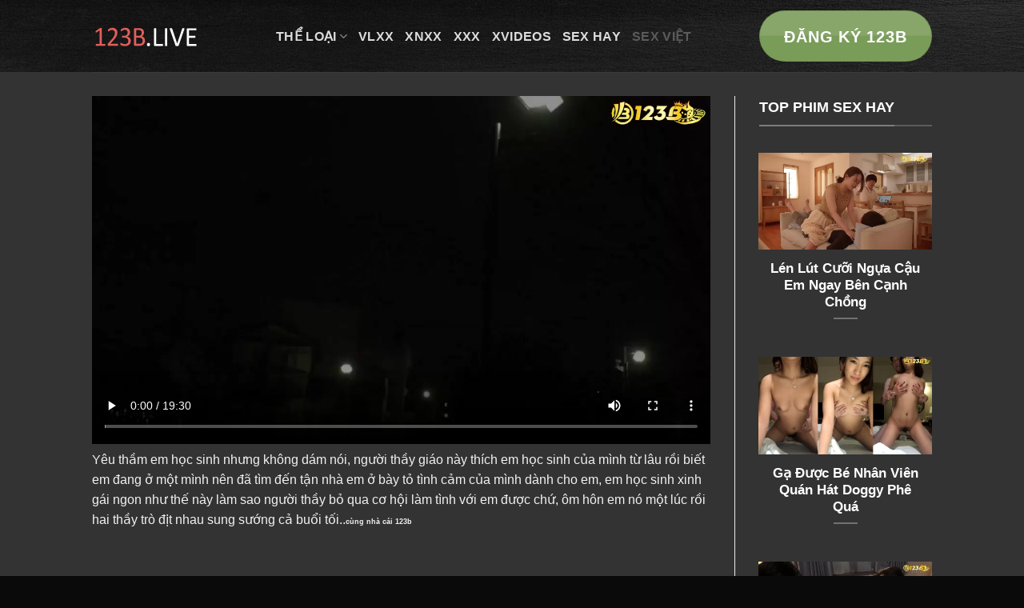

--- FILE ---
content_type: text/html; charset=UTF-8
request_url: https://123b.live/yeu-tham-em-hoc-sinh-nhung-khong-dam-noi/
body_size: 10528
content:
<!DOCTYPE html><html lang="vi" prefix="og: https://ogp.me/ns#" class="loading-site no-js"><head><script data-no-optimize="1">var litespeed_docref=sessionStorage.getItem("litespeed_docref");litespeed_docref&&(Object.defineProperty(document,"referrer",{get:function(){return litespeed_docref}}),sessionStorage.removeItem("litespeed_docref"));</script> <meta charset="UTF-8" /><link rel="profile" href="https://gmpg.org/xfn/11" /><link rel="pingback" href="https://123b.live/xmlrpc.php" /> <script data-optimized="1" src="[data-uri]" defer></script> <meta name="viewport" content="width=device-width, initial-scale=1" /><title>Yêu Thầm Em Học Sinh Nhưng Không Dám Nói Cùng 123B</title><meta name="description" content="123B Casino - Yêu thầm em học sinh nhưng không dám nói..ng thầy ko bỏ qua cơ hội làm tình với em, ôm hôn em 1 lúc rồi 2 thầy trò địt nhau sung sướng cả buổi tối"/><meta name="robots" content="follow, index, max-snippet:-1, max-video-preview:-1, max-image-preview:large"/><link rel="canonical" href="https://123b.live/yeu-tham-em-hoc-sinh-nhung-khong-dam-noi/" /><meta property="og:locale" content="vi_VN" /><meta property="og:type" content="article" /><meta property="og:title" content="Yêu Thầm Em Học Sinh Nhưng Không Dám Nói Cùng 123B" /><meta property="og:description" content="123B Casino - Yêu thầm em học sinh nhưng không dám nói..ng thầy ko bỏ qua cơ hội làm tình với em, ôm hôn em 1 lúc rồi 2 thầy trò địt nhau sung sướng cả buổi tối" /><meta property="og:url" content="https://123b.live/yeu-tham-em-hoc-sinh-nhung-khong-dam-noi/" /><meta property="og:site_name" content="123B | Cổng Cá Cược Cùng Phim Heo Việt Phê Nhất 2023" /><meta property="article:publisher" content="https://web.facebook.com/123blive" /><meta property="article:author" content="https://web.facebook.com/pig.thuy.75/" /><meta property="article:tag" content="bướm khít" /><meta property="article:tag" content="cực nứng" /><meta property="article:tag" content="cưỡi ngựa" /><meta property="article:tag" content="dâm dục" /><meta property="article:tag" content="địt em học sinh" /><meta property="article:tag" content="địt mạnh" /><meta property="article:tag" content="doggy" /><meta property="article:tag" content="kích thích" /><meta property="article:tag" content="làm tình phê" /><meta property="article:tag" content="lên đỉnh" /><meta property="article:tag" content="mông cong" /><meta property="article:tag" content="nhiều nước" /><meta property="article:tag" content="rên sướng" /><meta property="article:tag" content="sex teen" /><meta property="article:tag" content="thầy giáo địt học sinh" /><meta property="article:tag" content="thổi kèn" /><meta property="article:tag" content="vú xinh" /><meta property="article:tag" content="vụng trộm" /><meta property="article:tag" content="xuất tinh trong" /><meta property="article:section" content="Phim Địt Nhau" /><meta property="fb:app_id" content="100054869271315" /><meta property="og:image" content="https://123b.live/wp-content/uploads/2024/04/yeu-tham-em-hoc-sinh-nhung-khong-dam-noi-jpg-jpg.webp" /><meta property="og:image:secure_url" content="https://123b.live/wp-content/uploads/2024/04/yeu-tham-em-hoc-sinh-nhung-khong-dam-noi-jpg-jpg.webp" /><meta property="og:image:width" content="768" /><meta property="og:image:height" content="432" /><meta property="og:image:alt" content="Yêu Thầm Em Học Sinh Nhưng Không Dám Nói" /><meta property="og:image:type" content="image/jpeg" /><meta property="article:published_time" content="2024-04-14T15:13:27+07:00" /><meta name="twitter:card" content="summary_large_image" /><meta name="twitter:title" content="Yêu Thầm Em Học Sinh Nhưng Không Dám Nói Cùng 123B" /><meta name="twitter:description" content="123B Casino - Yêu thầm em học sinh nhưng không dám nói..ng thầy ko bỏ qua cơ hội làm tình với em, ôm hôn em 1 lúc rồi 2 thầy trò địt nhau sung sướng cả buổi tối" /><meta name="twitter:image" content="https://123b.live/wp-content/uploads/2024/04/yeu-tham-em-hoc-sinh-nhung-khong-dam-noi-jpg-jpg.webp" /><meta name="twitter:label1" content="Được viết bởi" /><meta name="twitter:data1" content="THIEN TRAN" /><meta name="twitter:label2" content="Thời gian để đọc" /><meta name="twitter:data2" content="Chưa đến một phút" /> <script type="application/ld+json" class="rank-math-schema-pro">{"@context":"https://schema.org","@graph":[{"@type":"Place","@id":"https://123b.live/#place","geo":{"@type":"GeoCoordinates","latitude":"21.0159516","longitude":"105.8348372"},"hasMap":"https://www.google.com/maps/search/?api=1&amp;query=21.0159516,105.8348372","address":{"@type":"PostalAddress","streetAddress":"132 Ng. Th\u1ed5 Quan, Th\u1ed5 Quan","addressLocality":"\u0110\u1ed1ng \u0110a","addressRegion":"H\u00e0 N\u1ed9i","postalCode":"100000","addressCountry":"Vi\u1ec7t Nam"}},{"@type":["MovieTheater","Organization"],"@id":"https://123b.live/#organization","name":"123B","url":"https://123b.live/","sameAs":["https://web.facebook.com/123blive"],"email":"phim123blive@gmail.com","address":{"@type":"PostalAddress","streetAddress":"132 Ng. Th\u1ed5 Quan, Th\u1ed5 Quan","addressLocality":"\u0110\u1ed1ng \u0110a","addressRegion":"H\u00e0 N\u1ed9i","postalCode":"100000","addressCountry":"Vi\u1ec7t Nam"},"priceRange":"1$ - 50$","openingHours":["Monday,Tuesday,Wednesday,Thursday,Friday,Saturday,Sunday 09:00-17:00"],"location":{"@id":"https://123b.live/#place"}},{"@type":"WebSite","@id":"https://123b.live/#website","url":"https://123b.live","name":"123B | C\u1ed5ng C\u00e1 C\u01b0\u1ee3c C\u00f9ng Phim Heo Vi\u1ec7t Ph\u00ea Nh\u1ea5t 2023","alternateName":"123B | Link v\u00e0o Phim Heo 123B \u0111\u1ec3 c\u00e1 c\u01b0\u1ee3c kh\u00f4ng b\u1ecb ch\u1eb7n","publisher":{"@id":"https://123b.live/#organization"},"inLanguage":"vi"},{"@type":"ImageObject","@id":"https://123b.live/wp-content/uploads/2024/04/yeu-tham-em-hoc-sinh-nhung-khong-dam-noi-jpg-jpg.webp","url":"https://123b.live/wp-content/uploads/2024/04/yeu-tham-em-hoc-sinh-nhung-khong-dam-noi-jpg-jpg.webp","width":"768","height":"432","caption":"Y\u00eau Th\u1ea7m Em H\u1ecdc Sinh Nh\u01b0ng Kh\u00f4ng D\u00e1m N\u00f3i","inLanguage":"vi"},{"@type":"BreadcrumbList","@id":"https://123b.live/yeu-tham-em-hoc-sinh-nhung-khong-dam-noi/#breadcrumb","itemListElement":[{"@type":"ListItem","position":"1","item":{"@id":"https://123b.live","name":"Home"}},{"@type":"ListItem","position":"2","item":{"@id":"https://123b.live/the-loai/","name":"Th\u1ec3 lo\u1ea1i"}},{"@type":"ListItem","position":"3","item":{"@id":"https://123b.live/the-loai/phim-dit-nhau/","name":"Phim \u0110\u1ecbt Nhau"}},{"@type":"ListItem","position":"4","item":{"@id":"https://123b.live/yeu-tham-em-hoc-sinh-nhung-khong-dam-noi/","name":"Y\u00eau Th\u1ea7m Em H\u1ecdc Sinh Nh\u01b0ng Kh\u00f4ng D\u00e1m N\u00f3i"}}]},{"@type":"WebPage","@id":"https://123b.live/yeu-tham-em-hoc-sinh-nhung-khong-dam-noi/#webpage","url":"https://123b.live/yeu-tham-em-hoc-sinh-nhung-khong-dam-noi/","name":"Y\u00eau Th\u1ea7m Em H\u1ecdc Sinh Nh\u01b0ng Kh\u00f4ng D\u00e1m N\u00f3i C\u00f9ng 123B","datePublished":"2024-04-14T15:13:27+07:00","dateModified":"2024-04-14T15:13:27+07:00","isPartOf":{"@id":"https://123b.live/#website"},"primaryImageOfPage":{"@id":"https://123b.live/wp-content/uploads/2024/04/yeu-tham-em-hoc-sinh-nhung-khong-dam-noi-jpg-jpg.webp"},"inLanguage":"vi","breadcrumb":{"@id":"https://123b.live/yeu-tham-em-hoc-sinh-nhung-khong-dam-noi/#breadcrumb"}},{"@type":"Person","@id":"https://123b.live/author/hoangminh123b/","name":"THIEN TRAN","url":"https://123b.live/author/hoangminh123b/","image":{"@type":"ImageObject","@id":"https://secure.gravatar.com/avatar/95952a27021e7c438db47283a886e6348a4c271d7cdf16186ebaf2cba4bc7c02?s=96&amp;d=monsterid&amp;r=r","url":"https://secure.gravatar.com/avatar/95952a27021e7c438db47283a886e6348a4c271d7cdf16186ebaf2cba4bc7c02?s=96&amp;d=monsterid&amp;r=r","caption":"THIEN TRAN","inLanguage":"vi"},"worksFor":{"@id":"https://123b.live/#organization"}},{"@type":"NewsArticle","headline":"Y\u00eau Th\u1ea7m Em H\u1ecdc Sinh Nh\u01b0ng Kh\u00f4ng D\u00e1m N\u00f3i C\u00f9ng 123B","keywords":"y\u00eau th\u1ea7m em h\u1ecdc sinh","datePublished":"2024-04-14T15:13:27+07:00","dateModified":"2024-04-14T15:13:27+07:00","articleSection":"Phim \u0110\u1ecbt Nhau, Sex Hay, Sex H\u1ecdc Sinh, Sex Nh\u1eadt B\u1ea3n, Sex V\u1ee5ng Tr\u1ed9m, Th\u1ec3 lo\u1ea1i, VLXX, XNXX, XVideos, XXX","author":{"@id":"https://123b.live/author/hoangminh123b/","name":"THIEN TRAN"},"publisher":{"@id":"https://123b.live/#organization"},"description":"123B Casino - Y\u00eau th\u1ea7m em h\u1ecdc sinh nh\u01b0ng kh\u00f4ng d\u00e1m n\u00f3i..ng th\u1ea7y ko b\u1ecf qua c\u01a1 h\u1ed9i l\u00e0m t\u00ecnh v\u1edbi em, \u00f4m h\u00f4n em 1 l\u00fac r\u1ed3i 2 th\u1ea7y tr\u00f2 \u0111\u1ecbt nhau sung s\u01b0\u1edbng c\u1ea3 bu\u1ed5i t\u1ed1i","copyrightYear":"2024","copyrightHolder":{"@id":"https://123b.live/#organization"},"name":"Y\u00eau Th\u1ea7m Em H\u1ecdc Sinh Nh\u01b0ng Kh\u00f4ng D\u00e1m N\u00f3i C\u00f9ng 123B","@id":"https://123b.live/yeu-tham-em-hoc-sinh-nhung-khong-dam-noi/#richSnippet","isPartOf":{"@id":"https://123b.live/yeu-tham-em-hoc-sinh-nhung-khong-dam-noi/#webpage"},"image":{"@id":"https://123b.live/wp-content/uploads/2024/04/yeu-tham-em-hoc-sinh-nhung-khong-dam-noi-jpg-jpg.webp"},"inLanguage":"vi","mainEntityOfPage":{"@id":"https://123b.live/yeu-tham-em-hoc-sinh-nhung-khong-dam-noi/#webpage"}}]}</script> <link rel='dns-prefetch' href='//use.fontawesome.com' /><link rel='prefetch' href='https://123b.live/wp-content/themes/flatsome/assets/js/flatsome.js?ver=a0a7aee297766598a20e' /><link rel='prefetch' href='https://123b.live/wp-content/themes/flatsome/assets/js/chunk.slider.js?ver=3.18.7' /><link rel='prefetch' href='https://123b.live/wp-content/themes/flatsome/assets/js/chunk.popups.js?ver=3.18.7' /><link rel='prefetch' href='https://123b.live/wp-content/themes/flatsome/assets/js/chunk.tooltips.js?ver=3.18.7' /><link rel="alternate" type="application/rss+xml" title="Dòng thông tin 123B | Cổng Cá Cược Cùng Phim Heo Việt Phê Nhất 2023 &raquo;" href="https://123b.live/feed/" /><link rel="alternate" title="oNhúng (JSON)" type="application/json+oembed" href="https://123b.live/wp-json/oembed/1.0/embed?url=https%3A%2F%2F123b.live%2Fyeu-tham-em-hoc-sinh-nhung-khong-dam-noi%2F" /><link rel="alternate" title="oNhúng (XML)" type="text/xml+oembed" href="https://123b.live/wp-json/oembed/1.0/embed?url=https%3A%2F%2F123b.live%2Fyeu-tham-em-hoc-sinh-nhung-khong-dam-noi%2F&#038;format=xml" />
<script data-optimized="1" id="advads-ready" src="[data-uri]" defer></script> <link data-optimized="2" rel="stylesheet" href="https://123b.live/wp-content/litespeed/css/b3f7d071f4e06b09393ad81314f3db28.css?ver=06bf2" /> <script type="text/javascript" src="https://123b.live/wp-includes/js/jquery/jquery.min.js?ver=3.7.1" id="jquery-core-js"></script> <script data-optimized="1" type="text/javascript" src="https://123b.live/wp-content/litespeed/js/0b8403c6178a5d295302c87bcddac905.js?ver=4ee36" id="jquery-migrate-js" defer data-deferred="1"></script> <link rel="https://api.w.org/" href="https://123b.live/wp-json/" /><link rel="alternate" title="JSON" type="application/json" href="https://123b.live/wp-json/wp/v2/posts/5128" /><link rel="EditURI" type="application/rsd+xml" title="RSD" href="https://123b.live/xmlrpc.php?rsd" /><meta name="generator" content="WordPress 6.9" /><link rel='shortlink' href='https://123b.live/?p=5128' /><link rel="icon" href="https://123b.live/wp-content/uploads/2023/07/cropped-123B.LIVE5-vuong-co-phong-32x32.png" sizes="32x32" /><link rel="icon" href="https://123b.live/wp-content/uploads/2023/07/cropped-123B.LIVE5-vuong-co-phong-192x192.png" sizes="192x192" /><link rel="apple-touch-icon" href="https://123b.live/wp-content/uploads/2023/07/cropped-123B.LIVE5-vuong-co-phong-180x180.png" /><meta name="msapplication-TileImage" content="https://123b.live/wp-content/uploads/2023/07/cropped-123B.LIVE5-vuong-co-phong-270x270.png" /><style id="kirki-inline-styles"></style></head><body data-rsssl=1 class="wp-singular post-template-default single single-post postid-5128 single-format-standard wp-theme-flatsome wp-child-theme-flatsome-child full-width lightbox nav-dropdown-has-arrow nav-dropdown-has-shadow nav-dropdown-has-border aa-prefix-advads-"><a class="skip-link screen-reader-text" href="#main">Chuyển đến nội dung</a><div id="wrapper"><header id="header" class="header has-sticky sticky-jump"><div class="header-wrapper"><div id="masthead" class="header-main "><div class="header-inner flex-row container logo-left medium-logo-center" role="navigation"><div id="logo" class="flex-col logo"><a href="https://123b.live/" title="123B | Cổng Cá Cược Cùng Phim Heo Việt Phê Nhất 2023 - 123B | Cổng Cá Cược uy tín cùng Phim Heo Việt tuyển chọn Phê nhất 2023. Phim lợn không che, gái xinh nhiều tư thế. Phim sếc 123B cập nhật mới nhất tốc độ cao." rel="home">
<img width="134" height="29" src="https://123b.live/wp-content/uploads/2023/07/logo-sex-123b-live.png" class="header_logo header-logo" alt="123B | Cổng Cá Cược Cùng Phim Heo Việt Phê Nhất 2023"/><img  width="134" height="29" src="https://123b.live/wp-content/uploads/2023/07/logo-sex-123b-live.png" class="header-logo-dark" alt="123B | Cổng Cá Cược Cùng Phim Heo Việt Phê Nhất 2023"/></a></div><div class="flex-col show-for-medium flex-left"><ul class="mobile-nav nav nav-left "><li class="nav-icon has-icon">
<a href="#" data-open="#main-menu" data-pos="left" data-bg="main-menu-overlay" data-color="" class="is-small" aria-label="Menu" aria-controls="main-menu" aria-expanded="false"><i class="icon-menu" ></i>
</a></li></ul></div><div class="flex-col hide-for-medium flex-left
flex-grow"><ul class="header-nav header-nav-main nav nav-left  nav-uppercase" ><li id="menu-item-944" class="menu-item menu-item-type-taxonomy menu-item-object-category current-post-ancestor current-menu-parent current-post-parent menu-item-has-children menu-item-944 active menu-item-design-default has-dropdown"><a href="https://123b.live/the-loai/" class="nav-top-link" aria-expanded="false" aria-haspopup="menu">Thể loại<i class="icon-angle-down" ></i></a><ul class="sub-menu nav-dropdown nav-dropdown-default"><li id="menu-item-951" class="menu-item menu-item-type-taxonomy menu-item-object-category current-post-ancestor current-menu-parent current-post-parent menu-item-951 active"><a href="https://123b.live/the-loai/sex-nhat-ban/">Sex Nhật Bản</a></li><li id="menu-item-946" class="menu-item menu-item-type-taxonomy menu-item-object-category menu-item-946"><a href="https://123b.live/the-loai/sex-chau-au/">Sex Châu Âu</a></li><li id="menu-item-952" class="menu-item menu-item-type-taxonomy menu-item-object-category menu-item-952"><a href="https://123b.live/the-loai/sex-trung-quoc/">Sex Trung Quốc</a></li><li id="menu-item-950" class="menu-item menu-item-type-taxonomy menu-item-object-category menu-item-950"><a href="https://123b.live/the-loai/sex-loan-luan/">Sex Loạn Luân</a></li><li id="menu-item-947" class="menu-item menu-item-type-taxonomy menu-item-object-category menu-item-947"><a href="https://123b.live/the-loai/sex-hiep-dam/">Sex Hiếp Dâm</a></li><li id="menu-item-953" class="menu-item menu-item-type-taxonomy menu-item-object-category current-post-ancestor current-menu-parent current-post-parent menu-item-953 active"><a href="https://123b.live/the-loai/sex-vung-trom/">Sex Vụng Trộm</a></li><li id="menu-item-945" class="menu-item menu-item-type-taxonomy menu-item-object-category current-post-ancestor current-menu-parent current-post-parent menu-item-945 active"><a href="https://123b.live/the-loai/phim-dit-nhau/">Phim Địt Nhau</a></li><li id="menu-item-948" class="menu-item menu-item-type-taxonomy menu-item-object-category current-post-ancestor current-menu-parent current-post-parent menu-item-948 active"><a href="https://123b.live/the-loai/sex-hoc-sinh/">Sex Học Sinh</a></li><li id="menu-item-949" class="menu-item menu-item-type-taxonomy menu-item-object-category menu-item-949"><a href="https://123b.live/the-loai/sex-khong-che/">Sex Không Che</a></li></ul></li><li id="menu-item-954" class="menu-item menu-item-type-taxonomy menu-item-object-category current-post-ancestor current-menu-parent current-post-parent menu-item-954 active menu-item-design-default"><a href="https://123b.live/vlxx/" class="nav-top-link">VLXX</a></li><li id="menu-item-955" class="menu-item menu-item-type-taxonomy menu-item-object-category current-post-ancestor current-menu-parent current-post-parent menu-item-955 active menu-item-design-default"><a href="https://123b.live/xnxx/" class="nav-top-link">XNXX</a></li><li id="menu-item-956" class="menu-item menu-item-type-taxonomy menu-item-object-category current-post-ancestor current-menu-parent current-post-parent menu-item-956 active menu-item-design-default"><a href="https://123b.live/xxx/" class="nav-top-link">XXX</a></li><li id="menu-item-943" class="menu-item menu-item-type-taxonomy menu-item-object-category current-post-ancestor current-menu-parent current-post-parent menu-item-943 active menu-item-design-default"><a href="https://123b.live/xvideos/" class="nav-top-link">XVideos</a></li><li id="menu-item-941" class="menu-item menu-item-type-taxonomy menu-item-object-category current-post-ancestor current-menu-parent current-post-parent menu-item-941 active menu-item-design-default"><a href="https://123b.live/sex-hay/" class="nav-top-link">Sex Hay</a></li><li id="menu-item-942" class="menu-item menu-item-type-taxonomy menu-item-object-category menu-item-942 menu-item-design-default"><a href="https://123b.live/sex-viet/" class="nav-top-link">Sex Việt</a></li></ul></div><div class="flex-col hide-for-medium flex-right"><ul class="header-nav header-nav-main nav nav-right  nav-uppercase"><li class="html header-button-1"><div class="header-button">
<a href="https://bityviet.com/llzllzsz" target="_blank" class="button success is-gloss is-xlarge" rel="noopener"  style="border-radius:99px;">
<span>ĐĂNG KÝ 123B</span>
</a></div></li></ul></div><div class="flex-col show-for-medium flex-right"><ul class="mobile-nav nav nav-right "></ul></div></div><div class="container"><div class="top-divider full-width"></div></div></div><div class="header-bg-container fill"><div class="header-bg-image fill"></div><div class="header-bg-color fill"></div></div></div></header><main id="main" class="dark dark-page-wrapper"><div id="content" class="blog-wrapper blog-single page-wrapper"><div class="row row-large row-divided "><div class="large-9 col"><article id="post-5128" class="post-5128 post type-post status-publish format-standard has-post-thumbnail hentry category-phim-dit-nhau category-sex-hay category-sex-hoc-sinh category-sex-nhat-ban category-sex-vung-trom category-the-loai category-vlxx category-xnxx category-xvideos category-xxx tag-buom-khit tag-cuc-nung tag-cuoi-ngua tag-dam-duc tag-dit-em-hoc-sinh tag-dit-manh tag-doggy tag-kich-thich tag-lam-tinh-phe tag-len-dinh tag-mong-cong tag-nhieu-nuoc tag-ren-suong tag-sex-teen tag-thay-giao-dit-hoc-sinh tag-thoi-ken tag-vu-xinh tag-vung-trom tag-xuat-tinh-trong"><div class="article-inner "><div class="post-video"><video width="100%" controls><source src="https://123b.live/wp-content/uploads/2024/04/yeu-tham-em-hoc-sinh-nhung-khong-dam-noi-vid.mp4" type="video/mp4">Your browser does not support the video tag.</video></div><div class="post-content"><p>Yêu thầm em học sinh nhưng không dám nói, người thầy giáo này thích em học sinh của mình từ lâu rồi biết em đang ở một mình nên đã tìm đến tận nhà em ở bày tỏ tình cảm của mình dành cho em, em học sinh xinh gái ngon như thế này làm sao người thầy bỏ qua cơ hội làm tình với em được chứ, ôm hôn em nó một lúc rồi hai thầy trò địt nhau sung sướng cả buổi tối..<strong><span style="font-size: 9px;">cùng <a href="https://123b.live/">nhà cái 123b</a></span></strong></p></div></div></article><div id="comments" class="comments-area"></div></div><div class="post-sidebar large-3 col"><div id="secondary" class="widget-area " role="complementary"><aside id="block_widget-2" class="widget block_widget"><div class="container section-title-container section-title" ><h4 class="section-title section-title-normal"><b></b><span class="section-title-main" >TOP PHIM SEX HAY</span><b></b></h4></div><div class="row popular-post large-columns-1 medium-columns-1 small-columns-1 row-small" ><div class="col post-item" ><div class="col-inner"><div class="box box-default box-text-bottom box-blog-post has-hover"><div class="box-image" ><div class="image-cover" style="padding-top:56%;">
<a href="https://123b.live/len-lut-cuoi-ngua-cau-em-ngay-ben-canh-chong/" class="plain" aria-label="Lén Lút Cưỡi Ngựa Cậu Em Ngay Bên Cạnh Chồng">
<img width="768" height="432" src="https://123b.live/wp-content/uploads/2024/10/len-lut-cuoi-ngua-cau-em-ngay-ben-canh-chong-jpg-jpg.webp" class="attachment-original size-original wp-post-image" alt="Lén Lút Cưỡi Ngựa Cậu Em Ngay Bên Cạnh Chồng" decoding="async" loading="lazy" srcset="https://123b.live/wp-content/uploads/2024/10/len-lut-cuoi-ngua-cau-em-ngay-ben-canh-chong-jpg-jpg.webp 768w, https://123b.live/wp-content/uploads/2024/10/len-lut-cuoi-ngua-cau-em-ngay-ben-canh-chong-jpg-550x309.webp 550w, https://123b.live/wp-content/uploads/2024/10/len-lut-cuoi-ngua-cau-em-ngay-ben-canh-chong-jpg-373x210.webp 373w" sizes="auto, (max-width: 768px) 100vw, 768px" />							</a></div></div><div class="box-text text-center" ><div class="box-text-inner blog-post-inner"><h5 class="post-title is-large ">
<a href="https://123b.live/len-lut-cuoi-ngua-cau-em-ngay-ben-canh-chong/" class="plain">Lén Lút Cưỡi Ngựa Cậu Em Ngay Bên Cạnh Chồng</a></h5><div class="is-divider"></div></div></div></div></div></div><div class="col post-item" ><div class="col-inner"><div class="box box-default box-text-bottom box-blog-post has-hover"><div class="box-image" ><div class="image-cover" style="padding-top:56%;">
<a href="https://123b.live/ga-duoc-be-nhan-vien-quan-hat-doggy-phe-qua/" class="plain" aria-label="Gạ Được Bé Nhân Viên Quán Hát Doggy Phê Quá">
<img width="768" height="432" src="https://123b.live/wp-content/uploads/2024/10/ga-duoc-be-nhan-vien-quan-hat-doggy-phe-qua-jpg-jpg.webp" class="attachment-original size-original wp-post-image" alt="Gạ Được Bé Nhân Viên Quán Hát Doggy Phê Quá" decoding="async" loading="lazy" srcset="https://123b.live/wp-content/uploads/2024/10/ga-duoc-be-nhan-vien-quan-hat-doggy-phe-qua-jpg-jpg.webp 768w, https://123b.live/wp-content/uploads/2024/10/ga-duoc-be-nhan-vien-quan-hat-doggy-phe-qua-jpg-550x309.webp 550w, https://123b.live/wp-content/uploads/2024/10/ga-duoc-be-nhan-vien-quan-hat-doggy-phe-qua-jpg-373x210.webp 373w" sizes="auto, (max-width: 768px) 100vw, 768px" />							</a></div></div><div class="box-text text-center" ><div class="box-text-inner blog-post-inner"><h5 class="post-title is-large ">
<a href="https://123b.live/ga-duoc-be-nhan-vien-quan-hat-doggy-phe-qua/" class="plain">Gạ Được Bé Nhân Viên Quán Hát Doggy Phê Quá</a></h5><div class="is-divider"></div></div></div></div></div></div><div class="col post-item" ><div class="col-inner"><div class="box box-default box-text-bottom box-blog-post has-hover"><div class="box-image" ><div class="image-cover" style="padding-top:56%;">
<a href="https://123b.live/cuc-nung-boi-em-gai-dang-ngon-goi-duc/" class="plain" aria-label="Cực Nứng Bởi Em Gái Dáng Ngon Gợi Dục">
<img width="768" height="432" src="https://123b.live/wp-content/uploads/2024/10/cuc-nung-boi-em-gai-dang-ngon-goi-duc-jpg-jpg.webp" class="attachment-original size-original wp-post-image" alt="Cực Nứng Bởi Em Gái Dáng Ngon Gợi Dục" decoding="async" loading="lazy" srcset="https://123b.live/wp-content/uploads/2024/10/cuc-nung-boi-em-gai-dang-ngon-goi-duc-jpg-jpg.webp 768w, https://123b.live/wp-content/uploads/2024/10/cuc-nung-boi-em-gai-dang-ngon-goi-duc-jpg-550x309.webp 550w, https://123b.live/wp-content/uploads/2024/10/cuc-nung-boi-em-gai-dang-ngon-goi-duc-jpg-373x210.webp 373w" sizes="auto, (max-width: 768px) 100vw, 768px" />							</a></div></div><div class="box-text text-center" ><div class="box-text-inner blog-post-inner"><h5 class="post-title is-large ">
<a href="https://123b.live/cuc-nung-boi-em-gai-dang-ngon-goi-duc/" class="plain">Cực Nứng Bởi Em Gái Dáng Ngon Gợi Dục</a></h5><div class="is-divider"></div></div></div></div></div></div><div class="col post-item" ><div class="col-inner"><div class="box box-default box-text-bottom box-blog-post has-hover"><div class="box-image" ><div class="image-cover" style="padding-top:56%;">
<a href="https://123b.live/buoi-sang-chong-mong-tap-the-duc-voi-ban-trai/" class="plain" aria-label="Buổi Sáng Chổng Mông Tập Thể Dục Với Bạn Trai">
<img width="768" height="432" src="https://123b.live/wp-content/uploads/2024/10/buoi-sang-chong-mong-tap-the-duc-voi-ban-trai-jpg-jpg.webp" class="attachment-original size-original wp-post-image" alt="Buổi Sáng Chổng Mông Tập Thể Dục Với Bạn Trai" decoding="async" loading="lazy" srcset="https://123b.live/wp-content/uploads/2024/10/buoi-sang-chong-mong-tap-the-duc-voi-ban-trai-jpg-jpg.webp 768w, https://123b.live/wp-content/uploads/2024/10/buoi-sang-chong-mong-tap-the-duc-voi-ban-trai-jpg-550x309.webp 550w, https://123b.live/wp-content/uploads/2024/10/buoi-sang-chong-mong-tap-the-duc-voi-ban-trai-jpg-373x210.webp 373w" sizes="auto, (max-width: 768px) 100vw, 768px" />							</a></div></div><div class="box-text text-center" ><div class="box-text-inner blog-post-inner"><h5 class="post-title is-large ">
<a href="https://123b.live/buoi-sang-chong-mong-tap-the-duc-voi-ban-trai/" class="plain">Buổi Sáng Chổng Mông Tập Thể Dục Với Bạn Trai</a></h5><div class="is-divider"></div></div></div></div></div></div><div class="col post-item" ><div class="col-inner"><div class="box box-default box-text-bottom box-blog-post has-hover"><div class="box-image" ><div class="image-cover" style="padding-top:56%;">
<a href="https://123b.live/len-lut-vung-trom-voi-cau-hang-xom-tre/" class="plain" aria-label="Lén Lút Vụng Trộm Với Cậu Hàng Xóm Trẻ">
<img width="768" height="432" src="https://123b.live/wp-content/uploads/2024/10/len-lut-vung-trom-voi-cau-hang-xom-tre-jpg-jpg.webp" class="attachment-original size-original wp-post-image" alt="Lén Lút Vụng Trộm Với Cậu Hàng Xóm Trẻ" decoding="async" loading="lazy" srcset="https://123b.live/wp-content/uploads/2024/10/len-lut-vung-trom-voi-cau-hang-xom-tre-jpg-jpg.webp 768w, https://123b.live/wp-content/uploads/2024/10/len-lut-vung-trom-voi-cau-hang-xom-tre-jpg-550x309.webp 550w, https://123b.live/wp-content/uploads/2024/10/len-lut-vung-trom-voi-cau-hang-xom-tre-jpg-373x210.webp 373w" sizes="auto, (max-width: 768px) 100vw, 768px" />							</a></div></div><div class="box-text text-center" ><div class="box-text-inner blog-post-inner"><h5 class="post-title is-large ">
<a href="https://123b.live/len-lut-vung-trom-voi-cau-hang-xom-tre/" class="plain">Lén Lút Vụng Trộm Với Cậu Hàng Xóm Trẻ</a></h5><div class="is-divider"></div></div></div></div></div></div><div class="col post-item" ><div class="col-inner"><div class="box box-default box-text-bottom box-blog-post has-hover"><div class="box-image" ><div class="image-cover" style="padding-top:56%;">
<a href="https://123b.live/ga-chich-xa-giao-co-ban-than-khi-qua-nha-choi/" class="plain" aria-label="Gạ Chịch Xã Giao Cô Bạn Thân Khi Qua Nhà Chơi">
<img width="768" height="432" src="https://123b.live/wp-content/uploads/2024/10/ga-chich-xa-giao-co-ban-than-khi-qua-nha-choi-jpg-jpg.webp" class="attachment-original size-original wp-post-image" alt="Gạ Chịch Xã Giao Cô Bạn Thân Khi Qua Nhà Chơi" decoding="async" loading="lazy" srcset="https://123b.live/wp-content/uploads/2024/10/ga-chich-xa-giao-co-ban-than-khi-qua-nha-choi-jpg-jpg.webp 768w, https://123b.live/wp-content/uploads/2024/10/ga-chich-xa-giao-co-ban-than-khi-qua-nha-choi-jpg-550x309.webp 550w, https://123b.live/wp-content/uploads/2024/10/ga-chich-xa-giao-co-ban-than-khi-qua-nha-choi-jpg-373x210.webp 373w" sizes="auto, (max-width: 768px) 100vw, 768px" />							</a></div></div><div class="box-text text-center" ><div class="box-text-inner blog-post-inner"><h5 class="post-title is-large ">
<a href="https://123b.live/ga-chich-xa-giao-co-ban-than-khi-qua-nha-choi/" class="plain">Gạ Chịch Xã Giao Cô Bạn Thân Khi Qua Nhà Chơi</a></h5><div class="is-divider"></div></div></div></div></div></div></div></aside></div></div></div></div></main><footer id="footer" class="footer-wrapper"><div class="row row-small"  id="row-1212952517"><div id="col-1791525266" class="col medium-6 small-12 large-6"  ><div class="col-inner"  ><div class="row row-small"  id="row-1320236963"><div id="col-819092808" class="col medium-6 small-12 large-6"  ><div class="col-inner"  ><div class="container section-title-container widget-title" ><h4 class="section-title section-title-normal"><b></b><span class="section-title-main" >Thể Loại Sex</span><b></b></h4></div><div class="ux-menu stack stack-col justify-start menu ux-menu--divider-solid"><div class="ux-menu-link flex menu-item">
<a class="ux-menu-link__link flex" href="https://123b.live/vlxx/" >
<span class="ux-menu-link__text">
VLXX			</span>
</a></div><div class="ux-menu-link flex menu-item">
<a class="ux-menu-link__link flex" href="https://123b.live/jav-hd/" >
<span class="ux-menu-link__text">
Jav HD			</span>
</a></div><div class="ux-menu-link flex menu-item">
<a class="ux-menu-link__link flex" href="https://123b.live/the-loai/phim-dit-nhau/" >
<span class="ux-menu-link__text">
Sex Địt Nhau			</span>
</a></div><div class="ux-menu-link flex menu-item">
<a class="ux-menu-link__link flex" href="https://123b.live/the-loai/sex-chau-au/" >
<span class="ux-menu-link__text">
Sex Châu Âu			</span>
</a></div><div class="ux-menu-link flex menu-item">
<a class="ux-menu-link__link flex" href="https://123b.live/the-loai/sex-hoc-sinh/" >
<span class="ux-menu-link__text">
Sex Học Sinh			</span>
</a></div><div class="ux-menu-link flex menu-item">
<a class="ux-menu-link__link flex" href="https://123b.live/the-loai/sex-loan-luan/" >
<span class="ux-menu-link__text">
Sex Loạn Luân			</span>
</a></div><div class="ux-menu-link flex menu-item">
<a class="ux-menu-link__link flex" href="https://123b.live/the-loai/sex-khong-che/" >
<span class="ux-menu-link__text">
Sex Không Che			</span>
</a></div></div></div></div><div id="col-1078706572" class="col medium-6 small-12 large-6"  ><div class="col-inner"  ><div class="ux-menu stack stack-col justify-start menu ux-menu--divider-solid"><div class="ux-menu-link flex menu-item">
<a class="ux-menu-link__link flex" href="https://123b.live/xnxx/" >
<span class="ux-menu-link__text">
XNXX			</span>
</a></div><div class="ux-menu-link flex menu-item">
<a class="ux-menu-link__link flex" href="https://123b.live/xxx/" >
<span class="ux-menu-link__text">
Phim xXx			</span>
</a></div><div class="ux-menu-link flex menu-item">
<a class="ux-menu-link__link flex" href="https://123b.live/sex-hay/" >
<span class="ux-menu-link__text">
Phim Sex Hay			</span>
</a></div><div class="ux-menu-link flex menu-item">
<a class="ux-menu-link__link flex" href="https://123b.live/the-loai/sex-nhat-ban/" >
<span class="ux-menu-link__text">
Sex Nhật Bản			</span>
</a></div><div class="ux-menu-link flex menu-item">
<a class="ux-menu-link__link flex" href="https://123b.live/the-loai/sex-hiep-dam/" >
<span class="ux-menu-link__text">
Sex Hiếp Dâm			</span>
</a></div><div class="ux-menu-link flex menu-item">
<a class="ux-menu-link__link flex" href="https://123b.live/the-loai/sex-vung-trom/" >
<span class="ux-menu-link__text">
Sex Vụng Trộm			</span>
</a></div><div class="ux-menu-link flex menu-item">
<a class="ux-menu-link__link flex" href="https://123b.live/the-loai/sex-trung-quoc/" >
<span class="ux-menu-link__text">
Sex Trung Quốc			</span>
</a></div></div></div><style>#col-1078706572 > .col-inner {
  padding: 45px 0px 0px 0px;
}</style></div></div></div></div><div id="col-397016075" class="col medium-2 small-12 large-2"  ><div class="col-inner"  ><div class="container section-title-container widget-title" ><h4 class="section-title section-title-normal"><b></b><span class="section-title-main" >Phim Sex Top</span><b></b></h4></div><div class="ux-menu stack stack-col justify-start menu-1 ux-menu--divider-solid"><div class="ux-menu-link flex menu-item">
<a class="ux-menu-link__link flex" href="https://123b.live/" >
<span class="ux-menu-link__text">
Sex			</span>
</a></div><div class="ux-menu-link flex menu-item">
<a class="ux-menu-link__link flex" href="https://123b.live/" >
<span class="ux-menu-link__text">
Heo69			</span>
</a></div><div class="ux-menu-link flex menu-item">
<a class="ux-menu-link__link flex" href="https://123b.live/" >
<span class="ux-menu-link__text">
xnxxPro			</span>
</a></div><div class="ux-menu-link flex menu-item">
<a class="ux-menu-link__link flex" href="https://123b.live/" >
<span class="ux-menu-link__text">
Xem Sex			</span>
</a></div><div class="ux-menu-link flex menu-item">
<a class="ux-menu-link__link flex" href="https://123b.live/" >
<span class="ux-menu-link__text">
Phim Sex			</span>
</a></div><div class="ux-menu-link flex menu-item">
<a class="ux-menu-link__link flex" href="https://123b.live/" >
<span class="ux-menu-link__text">
Phim Heo			</span>
</a></div><div class="ux-menu-link flex menu-item">
<a class="ux-menu-link__link flex" href="https://123b.live/" >
<span class="ux-menu-link__text">
Xem Phim Sex			</span>
</a></div></div></div></div><div id="col-1291995367" class="col medium-4 small-12 large-4"  ><div class="col-inner"  ><div id="ZEOLa" style="text-align:center"></div><div class="container section-title-container widget-title" ><h4 class="section-title section-title-normal"><b></b><span class="section-title-main" >Xem Phim Sex</span><b></b></h4></div><div id="text-3680848576" class="text textwidget"><p>Trang <strong>phim sex <a href="https://123b.live/">123B</a></strong> tuyển chọn hơn 10.000 bộ phim sex hay tốc độ cao. Phim XXX của chúng tôi cung cấp hoàn toàn miễn phí, được dàn dựng bởi các diễn viên sex hàng đầu thế giới với chất lượng full HD.<br />Phim trên web được chúng tôi sưu tầm và lấy trên những trang web sex nổi tiếng như xvideo, xnxx, vlxx, jav, porn và những trang web nổi tiếng khác trong và ngoài nước.<br />123b.live chỉ phục vụ người xem trên 18 tuổi. Khuyến cáo người xem phim điều độ và có trách nhiệm tránh lạm dụng và làm theo. Người không đủ 18 tuổi xin vui lòng không truy cập, chân thành cảm ơn.</p></div></div></div></div><div class="absolute-footer dark medium-text-center text-center"><div class="container clearfix"><div class="footer-primary pull-left"><div class="copyright-footer"><p>Copyright &copy; <strong>123blive.com</strong> 2026. All Rights Reserved.</p></div></div></div></div><a href="#top" class="back-to-top button icon invert plain fixed bottom z-1 is-outline hide-for-medium circle" id="top-link" aria-label="Lên đầu trang"><i class="icon-angle-up" ></i></a></footer></div><div id="main-menu" class="mobile-sidebar no-scrollbar mfp-hide"><div class="sidebar-menu no-scrollbar "><ul class="nav nav-sidebar nav-vertical nav-uppercase" data-tab="1"><li class="header-search-form search-form html relative has-icon"><div class="header-search-form-wrapper"><div class="searchform-wrapper ux-search-box relative is-normal"><form method="get" class="searchform" action="https://123b.live/" role="search"><div class="flex-row relative"><div class="flex-col flex-grow">
<input type="search" class="search-field mb-0" name="s" value="" id="s" placeholder="Search&hellip;" /></div><div class="flex-col">
<button type="submit" class="ux-search-submit submit-button secondary button icon mb-0" aria-label="Nộp">
<i class="icon-search" ></i>				</button></div></div><div class="live-search-results text-left z-top"></div></form></div></div></li><li class="menu-item menu-item-type-taxonomy menu-item-object-category current-post-ancestor current-menu-parent current-post-parent menu-item-has-children menu-item-944"><a href="https://123b.live/the-loai/">Thể loại</a><ul class="sub-menu nav-sidebar-ul children"><li class="menu-item menu-item-type-taxonomy menu-item-object-category current-post-ancestor current-menu-parent current-post-parent menu-item-951"><a href="https://123b.live/the-loai/sex-nhat-ban/">Sex Nhật Bản</a></li><li class="menu-item menu-item-type-taxonomy menu-item-object-category menu-item-946"><a href="https://123b.live/the-loai/sex-chau-au/">Sex Châu Âu</a></li><li class="menu-item menu-item-type-taxonomy menu-item-object-category menu-item-952"><a href="https://123b.live/the-loai/sex-trung-quoc/">Sex Trung Quốc</a></li><li class="menu-item menu-item-type-taxonomy menu-item-object-category menu-item-950"><a href="https://123b.live/the-loai/sex-loan-luan/">Sex Loạn Luân</a></li><li class="menu-item menu-item-type-taxonomy menu-item-object-category menu-item-947"><a href="https://123b.live/the-loai/sex-hiep-dam/">Sex Hiếp Dâm</a></li><li class="menu-item menu-item-type-taxonomy menu-item-object-category current-post-ancestor current-menu-parent current-post-parent menu-item-953"><a href="https://123b.live/the-loai/sex-vung-trom/">Sex Vụng Trộm</a></li><li class="menu-item menu-item-type-taxonomy menu-item-object-category current-post-ancestor current-menu-parent current-post-parent menu-item-945"><a href="https://123b.live/the-loai/phim-dit-nhau/">Phim Địt Nhau</a></li><li class="menu-item menu-item-type-taxonomy menu-item-object-category current-post-ancestor current-menu-parent current-post-parent menu-item-948"><a href="https://123b.live/the-loai/sex-hoc-sinh/">Sex Học Sinh</a></li><li class="menu-item menu-item-type-taxonomy menu-item-object-category menu-item-949"><a href="https://123b.live/the-loai/sex-khong-che/">Sex Không Che</a></li></ul></li><li class="menu-item menu-item-type-taxonomy menu-item-object-category current-post-ancestor current-menu-parent current-post-parent menu-item-954"><a href="https://123b.live/vlxx/">VLXX</a></li><li class="menu-item menu-item-type-taxonomy menu-item-object-category current-post-ancestor current-menu-parent current-post-parent menu-item-955"><a href="https://123b.live/xnxx/">XNXX</a></li><li class="menu-item menu-item-type-taxonomy menu-item-object-category current-post-ancestor current-menu-parent current-post-parent menu-item-956"><a href="https://123b.live/xxx/">XXX</a></li><li class="menu-item menu-item-type-taxonomy menu-item-object-category current-post-ancestor current-menu-parent current-post-parent menu-item-943"><a href="https://123b.live/xvideos/">XVideos</a></li><li class="menu-item menu-item-type-taxonomy menu-item-object-category current-post-ancestor current-menu-parent current-post-parent menu-item-941"><a href="https://123b.live/sex-hay/">Sex Hay</a></li><li class="menu-item menu-item-type-taxonomy menu-item-object-category menu-item-942"><a href="https://123b.live/sex-viet/">Sex Việt</a></li>
WooCommerce not Found<li class="header-newsletter-item has-icon"><a href="#header-newsletter-signup" class="tooltip" title="Sign up for Newsletter"><i class="icon-envelop"></i>
<span class="header-newsletter-title">
Newsletter    </span>
</a></li><li class="html header-social-icons ml-0"><div class="social-icons follow-icons" ><a href="http://url" target="_blank" data-label="Facebook" class="icon plain facebook tooltip" title="Theo dõi trên Facebook" aria-label="Theo dõi trên Facebook" rel="noopener nofollow" ><i class="icon-facebook" ></i></a><a href="http://url" target="_blank" data-label="Instagram" class="icon plain instagram tooltip" title="Theo dõi trên Instagram" aria-label="Theo dõi trên Instagram" rel="noopener nofollow" ><i class="icon-instagram" ></i></a><a href="http://url" data-label="Twitter" target="_blank" class="icon plain twitter tooltip" title="Theo dõi trên Twitter" aria-label="Theo dõi trên Twitter" rel="noopener nofollow" ><i class="icon-twitter" ></i></a><a href="/cdn-cgi/l/email-protection#532a3c262113363e323a3f" data-label="E-mail" target="_blank" class="icon plain email tooltip" title="Gửi email cho chúng tôi" aria-label="Gửi email cho chúng tôi" rel="nofollow noopener"><i class="icon-envelop" ></i></a></div></li></ul></div></div> <script data-cfasync="false" src="/cdn-cgi/scripts/5c5dd728/cloudflare-static/email-decode.min.js"></script><script type="speculationrules">{"prefetch":[{"source":"document","where":{"and":[{"href_matches":"/*"},{"not":{"href_matches":["/wp-*.php","/wp-admin/*","/wp-content/uploads/*","/wp-content/*","/wp-content/plugins/*","/wp-content/themes/flatsome-child/*","/wp-content/themes/flatsome/*","/*\\?(.+)"]}},{"not":{"selector_matches":"a[rel~=\"nofollow\"]"}},{"not":{"selector_matches":".no-prefetch, .no-prefetch a"}}]},"eagerness":"conservative"}]}</script> <script data-optimized="1" type="text/javascript" src="https://123b.live/wp-content/litespeed/js/b87e7fd8ea2e81da7d0c196faf69ec63.js?ver=e09cf" id="flatsome-live-search-js" defer data-deferred="1"></script> <script data-optimized="1" type="text/javascript" src="https://123b.live/wp-content/litespeed/js/266cf26b286c369fb6bc8f740eb36a7a.js?ver=43b24" id="hoverIntent-js" defer data-deferred="1"></script> <script data-optimized="1" type="text/javascript" id="flatsome-js-js-extra" src="[data-uri]" defer></script> <script data-optimized="1" type="text/javascript" src="https://123b.live/wp-content/litespeed/js/1499be9db915efeef06a0910d77ed8f5.js?ver=553c5" id="flatsome-js-js" defer data-deferred="1"></script> <script data-optimized="1" src="[data-uri]" defer></script> <script data-no-optimize="1">var litespeed_vary=document.cookie.replace(/(?:(?:^|.*;\s*)_lscache_vary\s*\=\s*([^;]*).*$)|^.*$/,"");litespeed_vary||fetch("/wp-content/plugins/litespeed-cache/guest.vary.php",{method:"POST",cache:"no-cache",redirect:"follow"}).then(e=>e.json()).then(e=>{console.log(e),e.hasOwnProperty("reload")&&"yes"==e.reload&&(sessionStorage.setItem("litespeed_docref",document.referrer),window.location.reload(!0))});</script></body></html>
<!-- Page optimized by LiteSpeed Cache @2026-01-18 10:04:39 -->

<!-- Page cached by LiteSpeed Cache 7.7 on 2026-01-18 10:04:38 -->
<!-- Guest Mode -->
<!-- QUIC.cloud UCSS bypassed due to generation error ❌ /ucss/e315aba5ec21569ad7dc3eb0d5ee5d14.css -->
<!-- QUIC.cloud UCSS bypassed due to generation error ❌ /ucss/e315aba5ec21569ad7dc3eb0d5ee5d14.css -->